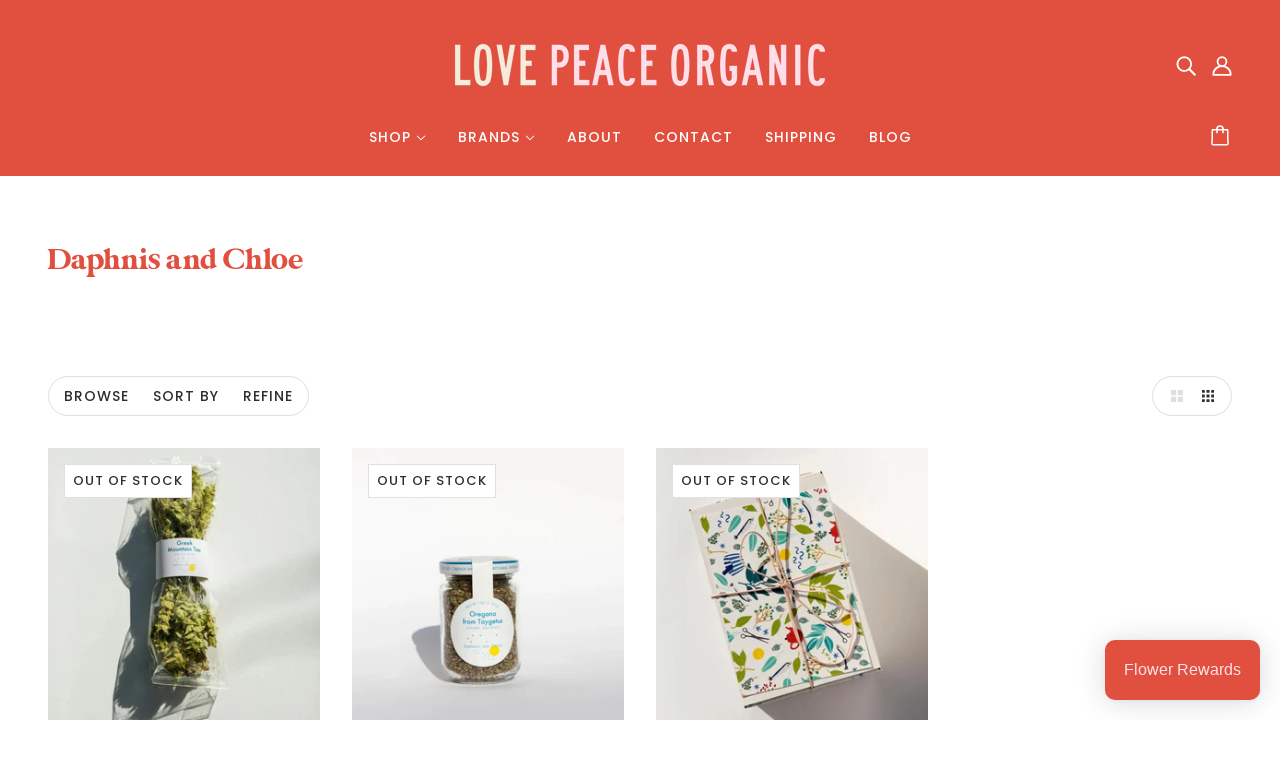

--- FILE ---
content_type: text/javascript
request_url: https://lovepeaceorganic.com/cdn/shop/t/14/assets/custom.js?v=91589346444998698911678435435
body_size: -117
content:
var swashLetters=["e","n"];function addSwashStyleToNode(node,parentIndex){var str=node.textContent.split(""),swashLettersFound=swashLetters.map(function(letter){return str.includes(letter)});if(swashLettersFound.includes(!0)){for(var i2=0;i2<str.length;i2++)for(var index=0;index<swashLetters.length;index++)if(str[i2]===swashLetters[index]){if(str.length-1===i2)continue;str[i2]='<span class="no-swash">'+str[i2]+"</span>"}else str[i2]!==" "&&str[i2+1]===" "&&(str[i2]='<span class="no-swash">'+str[i2]+"</span>");var span=document.createElement("span");span.innerHTML=str.join(""),node.replaceWith(span)}}function wrapSpan(node,index){if(typeof node!="undefined")if(node.nodeName==="#text")addSwashStyleToNode(node,index);else for(var length=node.childNodes.length,i2=0;i2<length;i2++)wrapSpan(node.childNodes[i2],i2)}window.addEventListener("load",function(){document.querySelectorAll("h1, h2, h3").forEach(function(el){wrapSpan(el,0)});var myTabs=document.querySelectorAll("ul.nav-tabs > li");function myTabClicks(tabClickEvent){for(var i2=0;i2<myTabs.length;i2++)myTabs[i2].classList.remove("active");var clickedTab=tabClickEvent.currentTarget;clickedTab.classList.add("active"),tabClickEvent.preventDefault();var myContentPanes=document.querySelectorAll(".tab-pane");for(i2=0;i2<myContentPanes.length;i2++)myContentPanes[i2].classList.remove("active");var anchorReference=tabClickEvent.target,activePaneId=anchorReference.getAttribute("href"),activePane=document.querySelector(activePaneId);activePane.classList.add("active")}for(i=0;i<myTabs.length;i++)myTabs[i].addEventListener("click",myTabClicks)});
//# sourceMappingURL=/cdn/shop/t/14/assets/custom.js.map?v=91589346444998698911678435435
